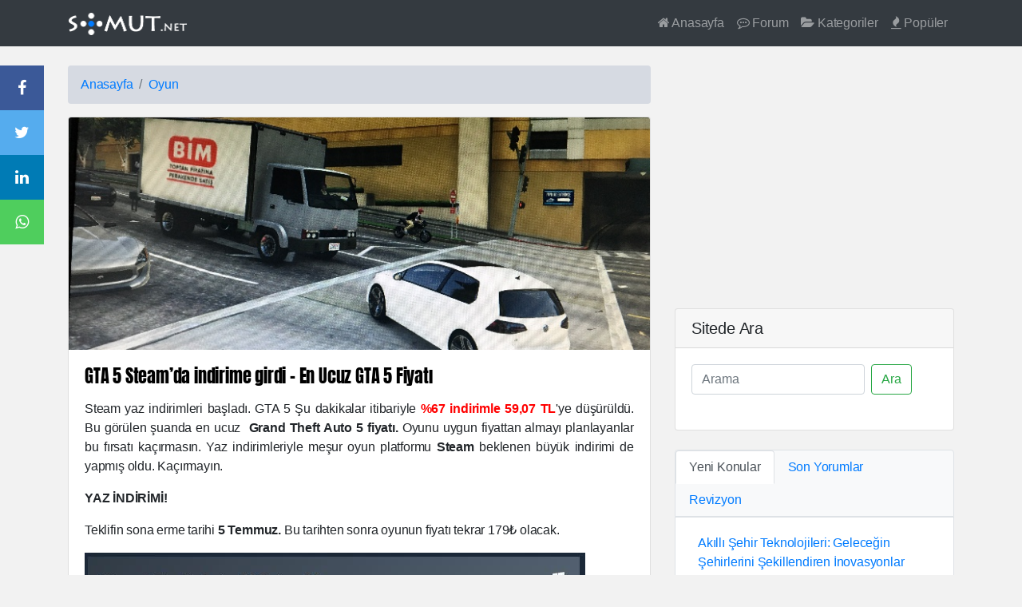

--- FILE ---
content_type: text/html; charset=UTF-8
request_url: https://www.somut.net/1161/oyun/gta-5-steamda-indirime-girdi-.1.html
body_size: 13130
content:
<!DOCTYPE html>
<html lang="tr">
<head>
<meta charset="UTF-8" />
<meta name="viewport" content="width=device-width, initial-scale=1.0, maximum-scale=1.0, user-scalable=0" />
<link href="https://fonts.googleapis.com/css?family=Anton" rel="stylesheet" />
<meta name="generator" content="Dinopis" />
<link rel='index' title='Somut.NET' href='https://www.somut.net/' />
<link rel="shortcut icon" type="image/x-icon" href="https://www.somut.net/favicon.ico" />
<link href="https://www.somut.net/include/bootstrap.min.css" rel="stylesheet" />
<meta name="google-site-verification" content="pQNqKLT1hxQIJ27M4DiTL2cocKKkxsU21RF4dE3gU7k" />
<script async src="//pagead2.googlesyndication.com/pagead/js/adsbygoogle.js"></script>
<style type="text/css"><!-- #myFooter a,#myFooter a:focus,#myFooter a:hover,#none-underline a:active,#none-underline a:hover,#none-underline a:link,#none-underline a:visited,.blog-header-logo:hover,.tags a:hover{text-decoration:none}html{line-height:1.75em;text-rendering:optimizeLegibility;-moz-osx-font-smoothing:grayscale;letter-spacing:-.2px;font-size:100%;position:relative;min-height:100%}@font-face{font-family:Anton;font-style:normal;font-weight:400;src:local('Anton Regular'),local(Anton-Regular),url(https://fonts.gstatic.com/s/anton/v9/1Ptgg87LROyAm3K9-C8QSw.woff2) format("woff2");unicode-range:U+0100-024F,U+0259,U+1E00-1EFF,U+2020,U+20A0-20AB,U+20AD-20CF,U+2113,U+2C60-2C7F,U+A720-A7FF}@font-face{font-family:Anton;font-style:normal;font-weight:400;src:local('Anton Regular'),local(Anton-Regular),url(https://fonts.gstatic.com/s/anton/v9/1Ptgg87LROyAm3Kz-C8.woff2) format("woff2");unicode-range:U+0000-00FF,U+0131,U+0152-0153,U+02BB-02BC,U+02C6,U+02DA,U+02DC,U+2000-206F,U+2074,U+20AC,U+2122,U+2191,U+2193,U+2212,U+2215,U+FEFF,U+FFFD}body{height:100%;background-color:#f2f2f2;margin-bottom:170px}.selector-for-some-widget{box-sizing:content-box}@media screen and (max-width:767px){.col,.col-1,.col-10,.col-11,.col-12,.col-2,.col-3,.col-4,.col-5,.col-6,.col-7,.col-8,.col-9,.col-auto,.col-lg,.col-lg-1,.col-lg-10,.col-lg-11,.col-lg-12,.col-lg-2,.col-lg-3,.col-lg-4,.col-lg-5,.col-lg-6,.col-lg-7,.col-lg-8,.col-lg-9,.col-lg-auto,.col-md,.col-md-1,.col-md-10,.col-md-11,.col-md-12,.col-md-2,.col-md-3,.col-md-4,.col-md-5,.col-md-6,.col-md-7,.col-md-8,.col-md-9,.col-md-auto,.col-sm,.col-sm-1,.col-sm-10,.col-sm-11,.col-sm-12,.col-sm-2,.col-sm-3,.col-sm-4,.col-sm-5,.col-sm-6,.col-sm-7,.col-sm-8,.col-sm-9,.col-sm-auto,.col-xl,.col-xl-1,.col-xl-10,.col-xl-11,.col-xl-12,.col-xl-2,.col-xl-3,.col-xl-4,.col-xl-5,.col-xl-6,.col-xl-7,.col-xl-8,.col-xl-9,.col-xl-auto{padding-right:0;padding-left:0}.table td,.table th{padding:.45rem}.EksiOnBes{margin-left:-15px}}@media screen and (-webkit-min-device-pixel-ratio:0){input:focus,select:focus,textarea:focus{font-size:16px;background:#eee}}.commentBigBox .media{display:-webkit-box}.commentBigBox pre,.fm_mesaj_metni pre{font-size:70%!important}pre code{overflow-wrap:normal;white-space:pre;}.comment_text img,.content-text img,.fm_mesaj_metni img{max-width:100%!important;height:auto!important}blockquote{font-size:1.01rem!important;border-left:5px solid #f2f2f2;line-height:1.7em;overflow:hidden;letter-spacing:.05em;margin:15px 25px;padding-left:10px}blockquote p{padding:0;margin:0}blockquote ul{margin:0 0 0 20px}blockquote:after,blockquote:before,q:after,q:before{content:''}.content{flex:1 0 auto;-webkit-flex:1 0 auto;min-height:200px}#loader,.UyelikLoginYanit,.UyelikRegisterYanit,.islem_sonuc{display:none}#titleBlack a:active,#titleBlack a:hover,#titleBlack a:link,#titleBlack a:visited{color:#000;text-decoration:none}.card h1,.card-title{font-family:Anton,sans-serif;font-size:1.4rem}.archivePosts .card-title{font-size:1.2rem}.tags a{border:1px solid #DDD;display:inline-block;color:#717171;background:#FFF;-webkit-box-shadow:0 1px 1px 0 rgba(180,180,180,.1);box-shadow:0 1px 1px 0 rgba(180,180,180,.1);-webkit-transition:all .1s ease-in-out;-moz-transition:all .1s ease-in-out;-o-transition:all .1s ease-in-out;-ms-transition:all .1s ease-in-out;transition:all .1s ease-in-out;border-radius:2px;margin:0 3px 6px 0;padding:1px 2px}.tags a:hover{border-color:#007bff}.archiveBox h1,.archiveBox h2{font-size:1.1rem;font-weight:400}#logo p{text-indent:-10000px}#logo p a{display:block;background:url(https://www.somut.net/include/images/logo.png) no-repeat;background-size:258px 72px;width:215px;height:45px;outline:0}pre{overflow-x:auto;font-size:87.5%;max-height: 340px;overflow-y: scroll;color:#e83e8c;word-break:break-word}code,kbd,pre,samp{font-family:SFMono-Regular,Menlo,Monaco,Consolas,"Liberation Mono","Courier New",monospace}.breadcrumb{background-color:#d6dae2}#wobsbn{visibility:hidden}.hide{display:none}.cmntrbttn{cursor:pointer;margin-top:11px}.comment-card{border-bottom:1px dashed #efefef;margin-bottom:33px}.comment-auth-img{width:48px;height:48px;border:2px solid #e5e7e8}.footer{position:absolute;bottom:0;width:100%;height:215px;}#myFooter{background-color:#3a3f46;color:#fff;flex:0 0 auto;-webkit-flex:0 0 auto}#myFooter a{color:#d2d1d1}#myFooter a:focus,#myFooter a:hover{color:#fff}.display-4{font-size:2.5rem}@media (min-width:768px){.display-4{font-size:3rem}}.navbar{margin-bottom:1.5rem}.nav-scroller{position:relative;z-index:2;height:2.75rem;overflow-y:hidden}.nav-scroller .nav{display:-webkit-box;display:-ms-flexbox;display:flex;-ms-flex-wrap:nowrap;flex-wrap:nowrap;padding-bottom:1rem;margin-top:-1px;overflow-x:auto;text-align:center;white-space:nowrap;-webkit-overflow-scrolling:touch}.nav-scroller .nav-link{padding-top:.75rem;padding-bottom:.75rem;font-size:.875rem}.card-img-right{height:100%;border-radius:0 3px 3px 0}.flex-auto{-ms-flex:0 0 auto;-webkit-box-flex:0;flex:0 0 auto}.h-250{height:250px}@media (min-width:768px){.h-md-250{height:250px}}.border-top{border-top:1px solid #e5e5e5}.border-bottom{border-bottom:1px solid #e5e5e5}.box-shadow{box-shadow:0 .25rem .75rem rgba(0,0,0,.05)}.blog-post-meta{margin-bottom:1.25rem;color:#999}--></style><title>En Ucuz GTA 5 - Grand Theft Auto İndirim &#8212; Somut.NET</title>
<meta name="description" content="Steam yaz indirimleri başladı. GTA 5 Şu dakikalar itibariyle %67 indirimle 59,07 TL'ye düşürüldü. Bu görülen şuanda en ucuz Grand Theft Auto 5 fiyatı." />
<link rel="canonical" href="https://www.somut.net/1161/oyun/gta-5-steamda-indirime-girdi-.1.html" />
<meta property="og:title" content="En Ucuz GTA 5 - Grand Theft Auto İn" />
<meta property="og:url" content="https://www.somut.net/1161/oyun/gta-5-steamda-indirime-girdi-.1.html" />
<meta property="og:description" content="Steam yaz indirimleri başladı. GTA 5 Şu dakikalar itibariyle %67 " />
<meta property="og:type" content="website" />
<meta property="og:site_name" content="Somut.NET" />
<meta property="og:locale" content="tr_TR" />
<meta property="og:locale:alternate" content="en_EN" />
<meta property="og:image" content="https://www.somut.net/uploads/files/oyun/gta-5-bim-kamyonu-ve-golf-gti.jpg" /></head>
<body>
<nav class="navbar navbar-expand-md navbar-dark bg-dark">
  <div class="container">
    <a class="navbar-brand" href="https://www.somut.net/">
      <img class="img-responsive" src="https://www.somut.net/include/images/logo.png?v06062018" width="150" height="30" alt="Somut.NET" />
    </a>
    <button class="navbar-toggler" type="button" data-toggle="collapse" data-target="#navbarNavDropdown" aria-controls="navbarNavDropdown" aria-expanded="false" aria-label="Toggle navigation">
      <span class="navbar-toggler-icon"></span>
    </button>
    <div class="collapse navbar-collapse" id="navbarNavDropdown">
        <ul class="navbar-nav ml-auto">
            <li class="nav-item"><a class="nav-link" href="https://www.somut.net/"><i class="fa fa-home"></i> Anasayfa</a></li>
            <li class="nav-item"><a class="nav-link" href="https://www.somut.net/forum"><i class="fa fa-commenting-o"></i> Forum</a></li>
            <li class="nav-item"><a class="nav-link" href="https://www.somut.net/tum-kategoriler.html"><i class="fa fa-folder-open" aria-hidden="true"></i> Kategoriler</a></li>
            <li class="nav-item"><a class="nav-link" href="https://www.somut.net/populer-konular.html"><i class="fa fa-fire"></i> Popüler</a></li>
                    </ul>
    
    <form class="form-inline mb-4 mt-4 d-block d-md-none" action="https://www.somut.net/arama-sonuclari" method="POST">
        <input class="form-control mr-sm-2" type="search" name="Aranan" placeholder="Arama" aria-label="Ara" />
        <button class="btn btn-outline-success my-2 my-sm-0 btn-block" type="submit" name="submit">Ara</button>
    </form>
  </div>
</div>
</nav><div class="container">
    <div class="row">
        <div class="col-md-8">
            <nav aria-label="breadcrumb">
                <ol class="breadcrumb">
                    <li class="breadcrumb-item"><a href="https://www.somut.net/">Anasayfa</a></li>
                    <li class="breadcrumb-item"><a href="https://www.somut.net/kategori/oyun.1.html">Oyun</a> </li>
                                    </ol>
            </nav>
            <div class="card mb-5">
                <img class="card-img-top" src="https://www.somut.net/uploads/files/oyun/gta-5-bim-kamyonu-ve-golf-gti.jpg" alt="GTA 5 Steam’da indirime girdi - En Ucuz GTA 5 Fiyatı" />                <div class="card-body post" id="post-1161">
                    <h2 id="titleBlack" class="card-title"><a href="https://www.somut.net/1161/oyun/gta-5-steamda-indirime-girdi-.1.html" title="GTA 5 Steam’da indirime girdi - En Ucuz GTA 5 Fiyatı">GTA 5 Steam’da indirime girdi - En Ucuz GTA 5 Fiyatı</a></h2>                   
                    <style type="text/css">.content-text p {text-align: justify;}</style>
                    <div class="content-text">
                        <p class="card-text">
                        <div class="float-left mr-4">
                            <script async src="//pagead2.googlesyndication.com/pagead/js/adsbygoogle.js"></script>
<ins class="adsbygoogle"
     style="display:block; text-align:center;"
     data-ad-layout="in-article"
     data-ad-format="fluid"
     data-ad-client="ca-pub-0789585614474648"
     data-ad-slot="5746444066"></ins>
<script>
     (adsbygoogle = window.adsbygoogle || []).push({});
</script>                                                    </div>
                            <p>
	Steam yaz indirimleri başladı. GTA 5 Şu dakikalar itibariyle <span style="color:#ff0000;"><strong>%67 indirimle 59,07 TL</strong></span>&#39;ye düşürüldü. Bu görülen şuanda en ucuz&nbsp; <strong>Grand Theft Auto 5 fiyatı. </strong>Oyunu uygun fiyattan almayı planlayanlar bu fırsatı kaçırmasın. Yaz indirimleriyle meşur oyun platformu <strong>Steam </strong>beklenen büyük indirimi de yapmış oldu. Kaçırmayın.</p>
<p>
	<strong>YAZ İNDİRİMİ!</strong></p>
<p>
	Teklifin sona erme tarihi <strong>5 Temmuz. </strong>Bu tarihten sonra oyunun fiyatı tekrar 179₺ olacak.</p>
<p>
	<strong><a href="https://store.steampowered.com/app/271590/Grand_Theft_Auto_V/" target="_blank"><img alt="store.steampowered.com/app/271590/Grand_Theft_Auto_V/" src="/uploads/files/oyun/gta-5/grand-theft-auto-v-gta-5-en-ucuz-fiyat.JPG" style="width: 627px; height: 126px;" /></a></strong></p>
<p>
	<img alt="gta 5 en ucuz fiyat" src="/uploads/files/oyun/gta-5/grand-theft-auto-v-gta-5-en-ucuz-fiyat-2.jpg" style="width: 460px; height: 215px;" /></p>
<p>
	2013 yılının Eylül ayında piyasaya sürülen efsane oyun GTA 5, 90 milyondan fazla satıldı. Bu rakam Rockstar Game&#39;e yaklaşık 6 Milyar Dolar kazandırmış oldu. Dünya tarihinde 6.000.000.000 $ gibi bir satış rakamını yakalayabilen bir medya daha bulunmuyor. GTA 5 oyun özellikleri bakımından alternatifsiz olması yanına en büyük satış rakamını konusunda da hala ilk sırada.</p>
<p>
	GTA 5 Steam indirimi, 15 Mayıs&rsquo;a kadar devam edecek.&nbsp;</p>
<p>
	<a href="https://store.steampowered.com/app/271590/Grand_Theft_Auto_V/" target="_blank">Steam üzerinden indirilim GTA 5 almak için tıklayın.</a></p>
<p>
	&nbsp;* * * * *</p>
<p>
	Geçtiğimiz günlerde bir indirim daha yapılmıştı.</p>
<blockquote>
	<p>
		Önceki indirim;<br />
		<em>Grand Theft Auto V bugün itibariyle Steam&rsquo;da indirime girdi. 179.00₺ olan oyunun fiyatı <strike>%50 indirimle 89.50₺</strike> ye düşürüldü.</em></p>
</blockquote>
<p>
	<img alt="" height="551" src="/uploads/files/oyun/gta-5-steam-indirim.jpeg" width="592" /></p>
<p>
	&nbsp;</p>
<p>
	&nbsp;</p>
                            <script async src="//pagead2.googlesyndication.com/pagead/js/adsbygoogle.js"></script>
<!-- duyarliBaglanti -->
<ins class="adsbygoogle"
     style="display:block"
     data-ad-client="ca-pub-0789585614474648"
     data-ad-slot="5745631022"
     data-ad-format="link"></ins>
<script>
(adsbygoogle = window.adsbygoogle || []).push({});
</script><br /><br />
                            <script async src="//pagead2.googlesyndication.com/pagead/js/adsbygoogle.js"></script>
<ins class="adsbygoogle"
     style="display:block; text-align:center;"
     data-adtest="on"
     data-ad-layout="in-article"
     data-ad-format="fluid"
     data-ad-client="ca-pub-3442507217425662"
     data-ad-slot="3189611293"></ins>
<script>
     (adsbygoogle = window.adsbygoogle || []).push({});
</script>                        </p>
                         <div class="share-btns-postIn text-center"> <a href="http://www.facebook.com/sharer.php?u=https://www.somut.net/1161/oyun/gta-5-steamda-indirime-girdi-.1.html" target="_blank" class="facebook"><i class="fa fa-facebook"></i></a> <a href="https://twitter.com/share?url=https://www.somut.net/1161/oyun/gta-5-steamda-indirime-girdi-.1.html&amp;text=En Ucuz GTA 5 - Grand Theft Auto İn&amp;hashtags=somut" target="_blank" class="twitter"><i class="fa fa-twitter"></i></a> <a href="http://www.linkedin.com/shareArticle?mini=true&amp;url=https://www.somut.net/1161/oyun/gta-5-steamda-indirime-girdi-.1.html" target="_blank" class="linkedin"><i class="fa fa-linkedin"></i></a> <a href="whatsapp://send?text=https%3A%2F%2Fwww.somut.net%2F1161%2Foyun%2Fgta-5-steamda-indirime-girdi-.1.html%3Fbfwa" class="whatsapp"><i class="fa fa-whatsapp"></i></a> </div>
                    </div>
                    <div class="commentBigBox mt-5">
                        <div class="twt-wrapper">
                            <div class="mt-4 mb-3">
                                <span class="tags small rounded"><strong>Etiketler: </strong><a href="https://www.somut.net/etiket/ucuz-gta-5.1.html">Ucuz GTA 5</a> <a href="https://www.somut.net/etiket/indirim.1.html">İndirim</a> <a href="https://www.somut.net/etiket/gta-5.1.html">GTA 5</a> </span>
                            </div>
                                                        <a name="yorum"></a>
                            <h4 class="text-primary mb-4">
                                <strong>1</strong> yorum                            </h4>
                            <ul class="media-list list-unstyled">
                                <li class="media">
                                    <a href="#" class="pull-left mr-2">
                                        <img src="https://www.somut.net/include/images/nophoto-single-min.png" class="rounded-circle" />
                                    </a>
                                    <div class="media-body">
                                        <form name="yorum" method="POST" onsubmit="return false">
                                            <input type="hidden" name="icerik_url" value="https://www.somut.net/1161/oyun/gta-5-steamda-indirime-girdi-.1.html" />
                                            <input type="hidden" name="icerik_baslik" value="GTA 5 Steam’da indirime girdi - En Ucuz GTA 5 Fiyatı" />
                                            <input type="hidden" name="icerik_id" value="1161" />
                                            <div class="form-group">
                                                                                         <textarea id="yorum_metni" class="form-control" name="yorum_metni" id="yorum_metni" tabindex="0" class="replyarea" rows="2" required="true"></textarea>
                                            <small id="ComHelp" class="form-text text-muted">Yorumunuz en az 30 karakter olmalıdır. <strong>(<span class="ComCount">0</span>)</strong></small>
                                            </div>
                                            <div class="g1box hide">
                                                <div class="form-group ">
                                                    <input placeholder="Ad Soyad" class="form-control form-control-sm" class="form-control" type="text" name="adsoyad" value="" tabindex="1" />
                                                </div>
                                                <div class="form-group">
                                                                                                        <input placeholder="55 + 10 = ? (Toplama işleminin sonucunu yazınız)" class="g1 form-control form-control-sm" class="form-control"  type="text" name="g1" value="" autocomplete="off" tabindex="2" />
                                                    <span class="errmsg text-danger"></span>
                                                </div>
                                            </div>
                                            <div class="islem_sonuc p-3 mb-2 bg-success text-white"></div>
                                            <button id="PostBtn" class="btn btn-primary float-right" tabindex="3">Yorumu Gönder</button>
                                            <img id="loader" src="https://www.somut.net/include/images/loader.gif" />
                                        </form>
                                    </div>
                                </li>
                            </ul>
<div class="row">
<div class="col-md-12" >

<ul class="media-list list-unstyled">   

        <div class="border-bottom mb-4 pb-2"><strong>Tüm Yorumlar</strong></div>
        <ul class="media-list list-unstyled">                                    
        <li class="media" id="yorum-7042">
    <img src="https://www.somut.net/include/images/nophoto-single-min.png" alt="" class="mr-3 rounded-circle comment-auth-img" />
    <div class="media-body">
        <strong>bok bok </strong>
        <span class="small text-secondary">                     </span>
        <br />
        <span class="comment_text" id="co_7042">ne yazim ilk yorum milk flen dediler geldim</span>
        <p class="small">
            <a class="text-primary cmntrbttn CmntReplBtn_7042">Yanıtla</a>
            <span class="pull-right">
                            </span>
         </p>
<div class="media mt-3 reply-form" data-comment="7042" style="display: none;">
    <a href="#" class="pull-left mr-2">
        <img src="https://www.somut.net/include/images/nophoto-single-min.png" class="rounded-circle" />
    </a>
    <div class="media-body">
        <form name="yorum" method="POST" onsubmit="return false">
            <input type="hidden" name="yorum_ebeveyn" value="7042" />
            <div class="form-group">
                <textarea class="form-control" name="yorum_metni_7042" id="yorum_metni" tabindex="5" class="replyarea" rows="2" required="true"></textarea>
                <small id="ComHelp" class="form-text text-muted">En az 15 karakterlik bir yanıt yazınız...</small>
            </div>
        <div class="form-group ">
            <input placeholder="Ad Soyad" class="form-control form-control-sm" class="form-control" type="text" name="adsoyad_7042" value="" tabindex="3" />
        </div>
                        <div class="islem_sonuc_7042 hide p-3 mb-2 bg-success text-white"></div>
            <button type="submit" class="btn btn-primary float-right PostReplyBtn_7042">Yorumu Gönder</button>
            <img id="loader" class="loaderReply_7042" src="https://www.somut.net/include/images/loader.gif" />
        </form>
    </div>
</div>
    </div>
    </li>
    </ul>
</div>
</div>
                                                </div><!-- CommentBox END -->
                    </div>
                    </div><!-- Card Body Post END -->
                </div><!-- col-mb-4 END -->
            <div class="my-3 p-3 bg-white rounded box-shadow">
                <h6 class="border-bottom border-gray pb-2 mb-0"><strong>İlginizi çekebilir...</strong></h6>
                    
                                <div class="media pt-3 ml-2 mr-2">
                                    <!--<img class="mr-2 rounded img-responsive border" width="45px" alt="Terete Çocuk Maysa ve Bulut  OBA Oyna" src="" />-->
                                    <i class="fa fa-file-text-o fa-2x mr-2 mt-2 text-info" aria-hidden="true"></i>
                                    <div class="media-body pb-3 mb-0 lh-125 border-bottom border-gray">
                                        <div class="d-flex justify-content-between align-items-center w-100">
                                            <strong class="text-gray-dark"><a href="https://www.somut.net/1118/oyun/terete-cocuk-maysa-ve-bulut-oba-oyna.1.html">Terete Çocuk Maysa ve Bulut  OBA Oyna</a></strong>
                                        </div>
                                    </div>
                                </div>            </div>                                                
        </div><!-- col-md-8 END -->
<div class="col-lg-4">
    <div class="my-4" style="margin-top: 0 !important;;">
            <script async src="//pagead2.googlesyndication.com/pagead/js/adsbygoogle.js"></script>
<!-- SomutBootStrapSingle1 -->
<ins class="adsbygoogle"
     style="display:block"
     data-ad-client="ca-pub-0789585614474648"
     data-ad-slot="3517949161"
     data-ad-format="auto"></ins>
<script>
(adsbygoogle = window.adsbygoogle || []).push({});
</script>    </div>
    
        <div class="uye_gizli"></div>
    
    <div class="card my-4">
        <h5 class="card-header">Sitede Ara</h5>
            <div class="card-body">
        
                <form class="form-inline mb-4" action="https://www.somut.net/arama-sonuclari" method="POST">
    <input class="form-control mr-sm-2" type="search" name="Aranan" placeholder="Arama" aria-label="Ara" />
    <button class="btn btn-outline-success my-2 my-sm-0" type="submit" name="submit">Ara</button>
</form>                        </div>
    </div>
<ul class="nav nav-tabs bg-light rounded-top border" id="myTab" role="tablist">
    <li class="nav-item"><a class="nav-link active" id="new-tab" data-toggle="tab" href="#newTB" role="tab" aria-controls="newTBC" aria-selected="true">Yeni Konular</a></li>
    <li class="nav-item"><a class="nav-link" id="update-tab" data-toggle="tab" href="#updateTB" role="tab" aria-controls="updateTBC" aria-selected="false">Son Yorumlar</a></li>
    <li class="nav-item"><a class="nav-link" id="comment-tab" data-toggle="tab" href="#commentTB" role="tab" aria-controls="commentTBC" aria-selected="false">Revizyon</a></li>
</ul>
<div class="tab-content bg-white p-2 border" id="myTabContent">
    <div class="tab-pane fade show active" id="newTB" role="tabpanel" aria-labelledby="new-tab">
        <div class="list-group list-group-flush">
            
                    <div class="list-group-item">
                        <a href="https://www.somut.net/1286/genel/akilli-sehir-teknolojileri-gelecegin-sehirlerini-sekillendiren-inovasyonlar.1.html">Akıllı Şehir Teknolojileri: Geleceğin Şehirlerini Şekillendiren İnovasyonlar</a><br />
                        <time class="timeago small text-secondary" datetime="2025-02-24T16:02:54+03:00"></time>
                    </div>
                    
                    <div class="list-group-item">
                        <a href="https://www.somut.net/1285/acikogretim/2025-yilinda-aof-bolum-secme-rehberi-en-populer-bolumler-ve-kariyer-olanaklari.1.html">2025 Yılında AÖF Bölüm Seçme Rehberi: En Popüler Bölümler ve Kariyer Olanakları</a><br />
                        <time class="timeago small text-secondary" datetime="2025-02-10T15:21:26+03:00"></time>
                    </div>
                    
                    <div class="list-group-item">
                        <a href="https://www.somut.net/1284/acikogretim/aof-bitirmek-zor-mu-acikogretim-ders-gecme-sistemi-nasil.1.html">Aöf Bitirmek Zor mu? Açıköğretim Ders Geçme Sistemi Nasıl?</a><br />
                        <time class="timeago small text-secondary" datetime="2025-02-10T15:15:51+03:00"></time>
                    </div>
                    
                    <div class="list-group-item">
                        <a href="https://www.somut.net/1283/acikogretim/2025-aof-acikogretim-kayit-neler-gerekli-kimler-basvuru-yapabilir-sartlar-nelerdir.1.html">2025 Aöf (Açıköğretim) Kayıt Neler Gerekli Kimler Başvuru Yapabilir Şartlar Nelerdir</a><br />
                        <time class="timeago small text-secondary" datetime="2025-02-10T15:09:52+03:00"></time>
                    </div>
                    
                    <div class="list-group-item">
                        <a href="https://www.somut.net/1282/acikogretim/acikogretim-aof-donem-ucretleri-2024-2025-guncel-ogretim-giderleri-tablosu.1.html">Açıköğretim Aöf Dönem Ücretleri 2024 - 2025 Güncel Öğretim Giderleri Tablosu</a><br />
                        <time class="timeago small text-secondary" datetime="2024-10-18T11:25:20+03:00"></time>
                    </div>
                    
                    <div class="list-group-item">
                        <a href="https://www.somut.net/1280/oyun/islets-oyunu-turkce-yama-epic-ve-steam.1.html">Islets Oyunu Türkçe Yama (Epic ve Steam)</a><br />
                        <time class="timeago small text-secondary" datetime="2024-04-30T14:01:17+03:00"></time>
                    </div>
                    
                    <div class="list-group-item">
                        <a href="https://www.somut.net/1279/genel/eca-kombi-asiri-isinma-arizasi-ariza-kodu-6-nedir-nasil-cozulur-pompa-calismiyor-olabilir-mi.1.html">ECA Kombi Aşırı Isınma Arızası Arıza Kodu 6 Nedir Nasıl Çözülür - Pompa Çalışmıyor Olabilir Mi?</a><br />
                        <time class="timeago small text-secondary" datetime="2023-05-04T11:26:28+03:00"></time>
                    </div>
                            </div>
    </div>
    <div class="tab-pane fade" id="updateTB" role="tabpanel" aria-labelledby="update-tab">
        <div class="list-group list-group-flush">
            
                    <div class="list-group-item">
                        <a href="https://www.somut.net/135/islam/allahtan-olumu-dilemek-gunah-midirolmeyi-istemek-caiz-midir.5.html">Allah'tan Ölümü dilemek günah mıdır?Ölmeyi istemek caiz midir?</a><br />
                        <time class="timeago small text-secondary" datetime="2025-07-29T16:08:05+03:00"></time>
                    </div>
                    
                    <div class="list-group-item">
                        <a href="https://www.somut.net/1132/genel/soyut-kavramlara-ornekler.1.html">Soyut Kavramlara Örnekler</a><br />
                        <time class="timeago small text-secondary" datetime="2025-06-19T09:10:28+03:00"></time>
                    </div>
                    
                    <div class="list-group-item">
                        <a href="https://www.somut.net/678/ders-odev/beden-egitimi-odev-kapaklari.3.html">Beden Eğitimi Ödev Kapakları</a><br />
                        <time class="timeago small text-secondary" datetime="2025-06-19T09:02:20+03:00"></time>
                    </div>
                    
                    <div class="list-group-item">
                        <a href="https://www.somut.net/1174/programindir/windows-10-icin-windows-fotograf-goruntuleyicisini-aktif-etmek.1.html">Windows Eski Fotoğraf Görüntüleyicisini Kullanma - Windows 10 İçin Aktif Etmek</a><br />
                        <time class="timeago small text-secondary" datetime="2025-02-12T08:25:43+03:00"></time>
                    </div>
                    
                    <div class="list-group-item">
                        <a href="https://www.somut.net/563/akvaryum-balik/amerikan-ciklet-ureme-ciftlesme-yavrulama.2.html">Amerikan Çiklet Üreme - Çiftleşme - Yavrulama</a><br />
                        <time class="timeago small text-secondary" datetime="2024-03-01T12:02:25+03:00"></time>
                    </div>
                    
                    <div class="list-group-item">
                        <a href="https://www.somut.net/1170/oyun/cs-15-ve-cs-16-icin-saglam-bir-cfg-cengavercfg.2.html">CS 1.5 ve CS 1.6 İçin Sağlam Bir CFG (cengaver.cfg)</a><br />
                        <time class="timeago small text-secondary" datetime="2024-03-01T12:02:22+03:00"></time>
                    </div>
                    
                    <div class="list-group-item">
                        <a href="https://www.somut.net/1049/ders-odev/-hz-muhammedin-sas-hayati-odev-ve-odev-kapagi-.1.html"> Hz. Muhammed'in (SAS) Hayatı Ödev ve Ödev Kapağı </a><br />
                        <time class="timeago small text-secondary" datetime="2024-02-28T15:47:31+03:00"></time>
                    </div>
                    
                    <div class="list-group-item">
                        <a href="https://www.somut.net/276/pcdonanim/cross-baglanti-nedir-nasil-yapilir-nerde-kullanilir.1.html">Cross bağlantı nedir? Nasıl yapılır? Nerde kullanılır?</a><br />
                        <time class="timeago small text-secondary" datetime="2024-01-02T10:08:22+03:00"></time>
                    </div>
                    
                    <div class="list-group-item">
                        <a href="https://www.somut.net/1167/haber/sydv-resmen-kamu-isyeri-oldu-kadro-haberleri.1.html">Sydv Resmen Kamu İşyeri Oldu - Kadro Haberleri</a><br />
                        <time class="timeago small text-secondary" datetime="2024-01-02T10:08:20+03:00"></time>
                    </div>
                    
                    <div class="list-group-item">
                        <a href="https://www.somut.net/513/genel/gercek-burc-tarihleri.4.html">Gerçek Burç Tarihleri</a><br />
                        <time class="timeago small text-secondary" datetime="2023-12-11T10:27:33+03:00"></time>
                    </div>
                            </div>
    </div>
    <div class="tab-pane fade" id="commentTB" role="tabpanel" aria-labelledby="comment-tab">
        <div class="list-group list-group-flush">
            <li class="list-group-item"><a href="https://www.somut.net//.1.html#yorum" target="_blank"></a> <br /><small class="text-muted font-italic ml-4">Merhaba Ben Arda Özeren Yahya Çavuş Ortaokulu Gidiyorum 10 Sınıfım Bende Yarışma Katılmak İstiyorum Sel...</small></li><li class="list-group-item"><a href="https://www.somut.net/1282/acikogretim/acikogretim-aof-donem-ucretleri-2024-2025-guncel-ogretim-giderleri-tablosu.1.html#yorum" target="_blank">Açıköğretim Aöf Dönem Ücretleri 2024 - 2025 Güncel Öğretim Giderleri Tablosu</a> <br /><small class="text-muted font-italic ml-4">Okumuyorum ve kayıt yenilemiyorum. Nokta....</small></li><li class="list-group-item"><a href="https://www.somut.net/1280/oyun/islets-oyunu-turkce-yama-epic-ve-steam.1.html#yorum" target="_blank">Islets Oyunu Türkçe Yama (Epic ve Steam)</a> <br /><small class="text-muted font-italic ml-4">Rar şifresi nedir? şifreyi belirymemişsiniz...</small></li><li class="list-group-item"><a href="https://www.somut.net/1279/genel/eca-kombi-asiri-isinma-arizasi-ariza-kodu-6-nedir-nasil-cozulur-pompa-calismiyor-olabilir-mi.1.html#yorum" target="_blank">ECA Kombi Aşırı Isınma Arızası Arıza Kodu 6 Nedir Nasıl Çözülür - Pompa Çalışmıyor Olabilir Mi?</a> <br /><small class="text-muted font-italic ml-4">bu hata kodu çıkıyordu kombimizde tarif ettiğiniz şekilde pompayı harekete geçirdik ve sorun çözüldü si...</small></li><li class="list-group-item"><a href="https://www.somut.net/697/akvaryum-balik/ciklet-prenses-baliklarindaki-urkeklik-ve-korkaklik.1.html#yorum" target="_blank">Çiklet (Prenses) Balıklarındaki Ürkeklik ve Korkaklık</a> <br /><small class="text-muted font-italic ml-4">Ben çok uzun süre sp, bp ile frenatus besledim hiç bir sorun yaşamadım. Çok uyumlulardı. Renk katıyor a...</small></li><li class="list-group-item"><a href="https://www.somut.net/1185/aof1soru/genel-isletme-1-donem-vize-sorulari-.1.html#yorum" target="_blank">Genel İşletme 1. Dönem Vize Soruları </a> <br /><small class="text-muted font-italic ml-4">soru 3 yanlıs bence"...</small></li><li class="list-group-item"><a href="https://www.somut.net/1170/oyun/cs-15-ve-cs-16-icin-saglam-bir-cfg-cengavercfg.1.html#yorum" target="_blank">CS 1.5 ve CS 1.6 İçin Sağlam Bir CFG (cengaver.cfg)</a> <br /><small class="text-muted font-italic ml-4">bozuk bu cfg kullanmayın derim ...</small></li>        </div>
    
    </div>
</div>



    
    
            <!-- Side Widget -->
    <div class="card my-4">
        <h5 class="card-header">Alt Sayfalar</h5>
        <div class="list-group list-group-flush">
          <a href="https://www.somut.net/aof-sinav-geri-sayim.php" class="list-group-item" rel="bookmark" title="Aöf Sınavları Geri Sayım Aracı"><i class="fa fa-caret-right" aria-hidden="true"></i> Aöf Geri Sayım</a>
          <a href="https://cetvel.somut.net/" class="list-group-item" rel="bookmark" title="Online Cetvel"><i class="fa fa-caret-right" aria-hidden="true"></i> Online Cetvel</a>
          <a href="https://tespih.somut.net/" class="list-group-item" rel="bookmark" title="Online Zikirmatik"><i class="fa fa-caret-right" aria-hidden="true"></i> Online Zikirmatik</a>
          <a href="https://www.somut.net/populer-konular.html" class="list-group-item" rel="bookmark" title="Somut.Net Popüler Olan Konular"><i class="fa fa-caret-right" aria-hidden="true"></i> Popüler Konular</a>
          <a href="https://www.somut.net/en-cok-yorum.html" class="list-group-item" rel="bookmark" title="Somut.Net En Çok Yorum Alan Konular"><i class="fa fa-caret-right" aria-hidden="true"></i> Çok Konuşulan Konular</a>
          <a href="https://www.somut.net/son-eklenen-konular.html" class="list-group-item" rel="bookmark" title="Somut.Net Yeni Konular"><i class="fa fa-caret-right" aria-hidden="true"></i> Yeni Konular</a>
          <a href="https://www.somut.net/tum-kategoriler.html" class="list-group-item" rel="bookmark" title="Somut.net Kategorileri"><i class="fa fa-caret-right" aria-hidden="true"></i> Tüm Kategoriler</a>
          <a href="https://www.somut.net/ekamp" class="list-group-item" rel="bookmark" title="aöfMatik"><i class="fa fa-caret-right" aria-hidden="true"></i> aöfMatik</a>
                  </div>
    </div>

</div>

</div> <!-- row div -->
</div> <!-- container div --><footer id="myFooter" class="footer pt-4 pb-4">
    <div class="container">
        <div class="row">
            <div class="col-lg-6 h-100 text-center text-lg-left my-auto">
                <ul class="list-inline mb-2">              
                    <li class="list-inline-item"><a href="https://www.somut.net/iletisim.php">İletişim</a></li>
                    <li class="list-inline-item">&#x22C5;</li>
                    <li class="list-inline-item"><a href="https://www.somut.net/828/genel/gizlilik-politikasi.1.html">Gizlilik</a></li>
                    <li class="list-inline-item">&#x22C5;</li>
                    <li class="list-inline-item"><a href="https://www.somut.net/">Somut</a></li>
                </ul>
            <p class="text-muted small mb-4 mb-lg-0">&#x00A9; 2008 - 2026 Somut.NET _</p>
            </div>
            <div class="col-lg-6 h-100 text-center text-lg-right my-auto">
                <ul class="list-inline mb-0">
                    <li class="list-inline-item mr-3"><a href="https://tr-tr.facebook.com/somut.net/" target="_blank"><i class="fa fa-facebook fa-2x fa-fw"></i></a></li>
                    <li class="list-inline-item mr-3"><a href="https://www.youtube.com/channel/UCtVSzQagmDizFZ7YI4-hM5Q" target="_blank"><i class="fa fa-youtube-square fa-2x fa-fw"></i></a></li>
                    <li class="list-inline-item"><a href="https://twitter.com/somut_net" target="_blank"><i class="fa fa-twitter fa-2x fa-fw"></i></a></li>
                    <li class="list-inline-item"><a href="https://www.somut.net/rss=icerik" target="_blank"><i class="fa fa-rss fa-2x fa-fw"></i></a></li>
                    <li class="list-inline-item"><a href="https://www.somut.net/sitemap.xml" target="_blank"><i class="fa fa-sitemap fa-2x fa-fw"></i></a></li>
                </ul>
            </div>
        </div>
    </div>
</footer>
<script src="https://www.somut.net/include/jquery-3.3.1.min.js"></script>
<script src="https://www.somut.net/include/bootstrap.bundle.min.js"></script>
<link rel="stylesheet" href="https://cdnjs.cloudflare.com/ajax/libs/font-awesome/4.7.0/css/font-awesome.css" />
<script async src="//pagead2.googlesyndication.com/pagead/js/adsbygoogle.js"></script>
<script>$(document).ready(function(){var a=$(".modal");a.on("show.bs.modal",function(t){$(t.relatedTarget).data("paragraphs");$(this).addClass("modal-scrollfix").find(".modal-body").html("loading...").load("uye.form.php",function(){a.removeClass("modal-scrollfix").modal("handleUpdate")})}),$(document.body).on("click","#UyeKayitPost",function(){$.ajax({type:"POST",url:"action.php?islem=UyeKayitAction",data:$(".Uyelik-Formu").serialize(),success:function(a){yanit=a.split("|"),"T"==yanit[0]?($(".UyelikRegisterYanit").html(yanit[1]+"<br />"),$(".UyelikRegisterYanit").fadeIn("fast")):"H"==yanit[0]?($(".UyelikRegisterYanit").html(yanit[1]+"<br />"),$(".UyelikRegisterYanit").fadeIn("fast")):($(".UyelikRegisterYanit").show("slow"),$(".UyelikRegisterYanit").html(yanit[1]+"ERROR"))},error:function(a){$(".UyelikRegisterYanit").fadeIn("slow"),$(".UyelikRegisterYanit").html("Hata oluştu. Lütfen daha sonra tekrar deneyiniz."),console.log("Error: "+a)}})})});</script>
<script>(adsbygoogle=window.adsbygoogle||[]).push({google_ad_client:"ca-pub-0789585614474648",enable_page_level_ads:!0}),jQuery(document).ready(function(){jQuery("time.timeago").timeago()});</script>
<script>!function(t){"function"==typeof define&&define.amd?define(["jquery"],t):"object"==typeof module&&"object"==typeof module.exports?t(require("jquery")):t(jQuery)}(function(t){t.timeago=function(e){return e instanceof Date?r(e):r("string"==typeof e?t.timeago.parse(e):"number"==typeof e?new Date(e):t.timeago.datetime(e))};var e=t.timeago;t.extend(t.timeago,{settings:{refreshMillis:6e4,allowPast:!0,allowFuture:!1,localeTitle:!1,cutoff:0,autoDispose:!0,strings:{prefixAgo:null,prefixFromNow:null,suffixAgo:"önce",suffixFromNow:"şimdi",inPast:"bir dakika",seconds:"yaklaşık bir dakika",minute:"bir dakika",minutes:"%d dakida",hour:"yaklaşık bir saat",hours:"yaklaşık %d saat",day:"bir gün",days:"%d gün",month:"yaklaşık bir ay",months:"%d ay",year:"yaklaşık bir yıl",years:"%d yıl",wordSeparator:" ",numbers:[]}},inWords:function(e){if(!this.settings.allowPast&&!this.settings.allowFuture)throw"timeago allowPast and allowFuture settings can not both be set to false.";var i=this.settings.strings,a=i.prefixAgo,r=i.suffixAgo;if(this.settings.allowFuture&&e<0&&(a=i.prefixFromNow,r=i.suffixFromNow),!this.settings.allowPast&&e>=0)return this.settings.strings.inPast;var n=Math.abs(e)/1e3,o=n/60,s=o/60,u=s/24,l=u/365;function d(a,r){var n=t.isFunction(a)?a(r,e):a,o=i.numbers&&i.numbers[r]||r;return n.replace(/%d/i,o)}var m=n<45&&d(i.seconds,Math.round(n))||n<90&&d(i.minute,1)||o<45&&d(i.minutes,Math.round(o))||o<90&&d(i.hour,1)||s<24&&d(i.hours,Math.round(s))||s<42&&d(i.day,1)||u<30&&d(i.days,Math.round(u))||u<45&&d(i.month,1)||u<365&&d(i.months,Math.round(u/30))||l<1.5&&d(i.year,1)||d(i.years,Math.round(l)),f=i.wordSeparator||"";return void 0===i.wordSeparator&&(f=" "),t.trim([a,m,r].join(f))},parse:function(e){var i=t.trim(e);return i=(i=(i=(i=(i=i.replace(/\.\d+/,"")).replace(/-/,"/").replace(/-/,"/")).replace(/T/," ").replace(/Z/," UTC")).replace(/([\+\-]\d\d)\:?(\d\d)/," $1$2")).replace(/([\+\-]\d\d)$/," $100"),new Date(i)},datetime:function(i){var a=e.isTime(i)?t(i).attr("datetime"):t(i).attr("title");return e.parse(a)},isTime:function(e){return"time"===t(e).get(0).tagName.toLowerCase()}});var i={init:function(){i.dispose.call(this);var r=t.proxy(a,this);r();var n=e.settings;n.refreshMillis>0&&(this._timeagoInterval=setInterval(r,n.refreshMillis))},update:function(i){var r=i instanceof Date?i:e.parse(i);t(this).data("timeago",{datetime:r}),e.settings.localeTitle&&t(this).attr("title",r.toLocaleString()),a.apply(this)},updateFromDOM:function(){t(this).data("timeago",{datetime:e.parse(e.isTime(this)?t(this).attr("datetime"):t(this).attr("title"))}),a.apply(this)},dispose:function(){this._timeagoInterval&&(window.clearInterval(this._timeagoInterval),this._timeagoInterval=null)}};function a(){var i=e.settings;if(i.autoDispose&&!t.contains(document.documentElement,this))return t(this).timeago("dispose"),this;var a=function(i){if(!(i=t(i)).data("timeago")){i.data("timeago",{datetime:e.datetime(i)});var a=t.trim(i.text());e.settings.localeTitle?i.attr("title",i.data("timeago").datetime.toLocaleString()):!(a.length>0)||e.isTime(i)&&i.attr("title")||i.attr("title",a)}return i.data("timeago")}(this);return isNaN(a.datetime)||(0===i.cutoff||Math.abs(n(a.datetime))<i.cutoff?t(this).text(r(a.datetime)):t(this).attr("title").length>0&&t(this).text(t(this).attr("title"))),this}function r(t){return e.inWords(n(t))}function n(t){return(new Date).getTime()-t.getTime()}t.fn.timeago=function(t,e){var a=t?i[t]:i.init;if(!a)throw new Error("Unknown function name '"+t+"' for timeago");return this.each(function(){a.call(this,e)}),this},document.createElement("abbr"),document.createElement("time")});</script>
<!-- Yandex.Metrika counter -->
<script>!function(e,t,a){(t[a]=t[a]||[]).push(function(){try{t.yaCounter42561924=new Ya.Metrika({id:42561924,clickmap:!0,trackLinks:!0,accurateTrackBounce:!0})}catch(e){}});var c=e.getElementsByTagName("script")[0],n=e.createElement("script"),r=function(){c.parentNode.insertBefore(n,c)};n.type="text/javascript",n.async=!0,n.src="https://mc.yandex.ru/metrika/watch.js","[object Opera]"==t.opera?e.addEventListener("DOMContentLoaded",r,!1):r()}(document,window,"yandex_metrika_callbacks");</script>
<noscript><div><img src="https://mc.yandex.ru/watch/42561924" style="position:absolute; left:-9999px;" alt="" /></div></noscript>
<!-- /Yandex.Metrika counter -->

<div class="modal fade" id="Somut_Modal" tabindex="-1" role="dialog" aria-labelledby="Somut_ModalLabel" aria-hidden="true"><div class="modal-dialog modal-dialog-centered" role="document"><div class="modal-content"><div class="modal-header card-header"><h5 class="modal-title card-title" id="Somut_ModalLabel"></h5><button type="button" class="close" data-dismiss="modal" aria-label="Close"><span aria-hidden="true">&times;</span></button></div><div class="modal-body"></div></div></div></div>
<style type="text/css"><!-- .share-btns{position:fixed;top:27%;-webkit-transform:translateY(-50%);-ms-transform:translateY(-50%);transform:translateY(-50%)}.share-btns a{display:block;width:55px}.share-btns a,.share-btns-postIn a{text-align:center;padding:13px;transition:all .4s ease;color:#fff;font-size:20px}.share-btns a:hover,.share-btns-postIn a:hover{background-color:#fff;color:#000}.share-btns-postIn a{width:55px;display:inline-block}.facebook{background:#3B5998;color:#fff}.twitter{background:#55ACEE;color:#fff}.google{background:#dd4b39;color:#fff}.linkedin{background:#007bb5;color:#fff}.whatsapp{background:#4FCE5D;color:#fff}.content{margin-left:75px;font-size:30px} --></style><div class="share-btns d-none d-sm-block"> <a href="http://www.facebook.com/sharer.php?u=https://www.somut.net/1161/oyun/gta-5-steamda-indirime-girdi-.1.html" target="_blank" class="facebook"><i class="fa fa-facebook"></i></a> <a href="https://twitter.com/share?url=https://www.somut.net/1161/oyun/gta-5-steamda-indirime-girdi-.1.html&amp;text=En Ucuz GTA 5 - Grand Theft Auto İn&amp;hashtags=somut" target="_blank" class="twitter"><i class="fa fa-twitter"></i></a> <a href="http://www.linkedin.com/shareArticle?mini=true&amp;url=https://www.somut.net/1161/oyun/gta-5-steamda-indirime-girdi-.1.html" target="_blank" class="linkedin"><i class="fa fa-linkedin"></i></a><a href="whatsapp://send?text=https%3A%2F%2Fwww.somut.net%2F1161%2Foyun%2Fgta-5-steamda-indirime-girdi-.1.html%3Fbfwa" class="whatsapp"><i class="fa fa-whatsapp"></i></a> </div>
<a href="#" id="scroll" style="display: none;"><span></span></a></body>
<style type="text/css">#scroll{position:fixed;right:10px;bottom:10px;cursor:pointer;width:50px;height:50px;background-color:#3498db;text-indent:-9999px;display:none;-webkit-border-radius:60px;-moz-border-radius:60px;border-radius:60px}#scroll span{position:absolute;top:50%;left:50%;margin-left:-8px;margin-top:-12px;height:0;width:0;border:8px solid transparent;border-bottom-color:#fff}#scroll:hover{background-color:#e74c3c;opacity:1;filter:alpha(opacity=100);-ms-filter:alpha(opacity=100)}</style>
<script type="text/javascript">$(document).ready(function(){$(window).scroll(function(){$(this).scrollTop()>100?$("#scroll").fadeIn():$("#scroll").fadeOut()}),$("#scroll").click(function(){return $("html, body").animate({scrollTop:0},600),!1})});</script>
</html>
  <script>jQuery(document).ready(function(){var t=$("link[rel=index]").attr("href");$("a[class *= CmntReplBtn_]").click(function(){var t=$(this).attr("class").split("CmntReplBtn_")[1];$(".reply-form[data-comment='"+t+"']").slideToggle("fast")}),$(".g1").val(""),$('[data-toggle="tooltip"]').tooltip(),$("#yorum_metni").bind("change keyup input",function(){var t=$(this).val().length;$(".ComCount").text(t),t<30?($(".ComCount").css("color","red"),$("#PostBtn").attr("disabled","disabled"),$(".g1box").hide("slow")):($(".ComCount").css("color","silver"),$("#PostBtn").removeAttr("disabled"),$(".g1box").show("fast"))}),$("#PostBtn").on("click",function(){$("#loader").fadeIn("fast"),$(".islem_sonuc").fadeOut("fast");var a=$("textarea[name='yorum_metni']").val(),e=$("input[name='adsoyad']").val(),n=$("input[name='g1']").val(),i=$("input[name='icerik_id']").val(),l=$("input[name='icerik_url']").val(),s=$("input[name='icerik_baslik']").val();$.ajax({url:t+"action.php",type:"GET",data:"islem=CmntPostAction&ID="+i+"&yorum_metni="+a+"&adsoyad="+e+"&g1="+n+"&icerik_url="+l+"&icerik_baslik="+s,success:function(t){yanit=t.split("|"),"T"==yanit[0]?($(".islem_sonuc").html(yanit[1]+"<br />"),$(".g1").val(""),$("#yorum_metni").prop("disabled",!0),$(".g1box").fadeOut("fast"),$("#PostBtn").fadeOut("fast"),$(".islem_sonuc").fadeIn("fast"),$("#loader").fadeOut()):"H"==yanit[0]?($(".islem_sonuc").html(yanit[1]+"<br />"),$(".g1").val(""),$(".islem_sonuc").fadeIn("fast"),$("#loader").fadeOut()):($(".islem_sonuc").html("ERROR"),$(".islem_sonuc").fadeIn("fast"),$("#loader").fadeOut())},error:function(t){$(".islem_sonuc").fadeIn("fast"),$(".islem_sonuc").html("ERROR"),$("#loader").fadeOut()}})}),$("button[class *= PostReplyBtn_]").click(function(){var t=$(this).attr("class").split("PostReplyBtn_")[1];$(".loaderReply_"+t).fadeIn("fast");var a=$("input[name='icerik_id']").val(),e=$("textarea[name='yorum_metni_"+t+"']").val(),n=$("input[name='adsoyad_"+t+"']").val(),i=$("input[name='icerik_url']").val(),l=$("input[name='icerik_baslik']").val();$(".islem_sonuc_"+t).fadeOut("fast"),$.ajax({url:"https://www.somut.net/action.php",type:"GET",data:"islem=CmntReplyPostAction&ID="+a+"&yorum_ebeveyn="+t+"&yorum_metni="+e+"&adsoyad="+n+"&icerik_url="+i+"&icerik_baslik="+l,success:function(a){yanit=a.split("|"),"T"==yanit[0]?($("textarea[name='yorum_metni_"+t+"']").prop("disabled",!0),$(".PostReplyBtn_"+t).fadeOut("fast"),$(".islem_sonuc_"+t).html(yanit[1]+"<br />"),$(".islem_sonuc_"+t).fadeIn("slow"),$(".loaderReply_"+t).fadeOut()):"H"==yanit[0]?($(".islem_sonuc_"+t).html(yanit[1]+"<br />"),$(".islem_sonuc_"+t).fadeIn("slow"),$(".loaderReply_"+t).fadeOut()):($(".islem_sonuc_"+t).html(a+"ERROR"),$(".islem_sonuc_"+t).fadeIn("slow"),$(".loaderReply_"+t).fadeOut())},error:function(a){$(".islem_sonuc_"+t).html(cevap+"<br />"),$(".islem_sonuc_"+t).html(cevap+"Hata oluştu. Lütfen daha sonra tekrar deneyiniz."),$(".islem_sonuc_"+t).fadeIn("slow"),console.log("Error: "+a),$(".loaderReply_"+t).fadeOut()}})})});</script>

--- FILE ---
content_type: text/html; charset=utf-8
request_url: https://www.google.com/recaptcha/api2/aframe
body_size: 265
content:
<!DOCTYPE HTML><html><head><meta http-equiv="content-type" content="text/html; charset=UTF-8"></head><body><script nonce="Ret7z4wtAvdVSqlh6Ehwtg">/** Anti-fraud and anti-abuse applications only. See google.com/recaptcha */ try{var clients={'sodar':'https://pagead2.googlesyndication.com/pagead/sodar?'};window.addEventListener("message",function(a){try{if(a.source===window.parent){var b=JSON.parse(a.data);var c=clients[b['id']];if(c){var d=document.createElement('img');d.src=c+b['params']+'&rc='+(localStorage.getItem("rc::a")?sessionStorage.getItem("rc::b"):"");window.document.body.appendChild(d);sessionStorage.setItem("rc::e",parseInt(sessionStorage.getItem("rc::e")||0)+1);localStorage.setItem("rc::h",'1768900977187');}}}catch(b){}});window.parent.postMessage("_grecaptcha_ready", "*");}catch(b){}</script></body></html>